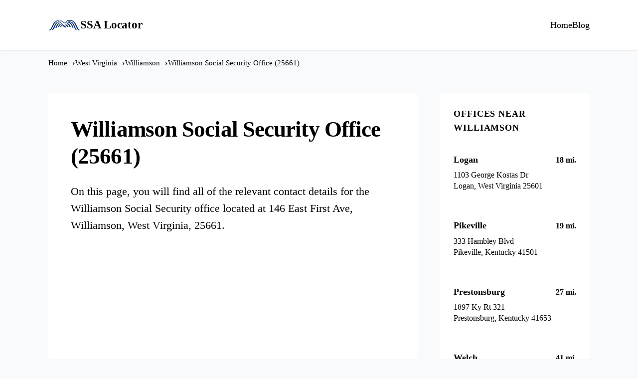

--- FILE ---
content_type: text/html
request_url: https://ssalocator.com/offices/west-virginia/williamson/25661/
body_size: 9119
content:
<!DOCTYPE html><html lang="en"><head><meta charSet="utf-8"/><link rel="canonical" href="https://ssalocator.com/offices/west-virginia/williamson/25661/"/><meta name="viewport" content="width=device-width, initial-scale=1"/><title>Social Security Office in Williamson (25661)</title><meta property="og:title" content=""/><meta property="og:site_name" content="SSA Locator"/><meta property="og:url" content="https://ssalocator.com/offices/west-virginia/williamson/25661/"/><meta property="og:description" content="Williamson Social Security Office, located at 146 East First Ave, Williamson, West Virginia 25661. Click for office hours, directions, and contact information."/><meta property="og:type" content="article"/><meta property="og:image" content="https://mugshotbot.com/m?color=teal&amp;hide_watermark=true&amp;mode=dark&amp;pattern=lines_in_motion&amp;url=https://ssalocator.com/offices/west-virginia/williamson/25661/"/><meta property="twitter:card" content="summary_large_image"/><meta property="og:image:width" content="1600"/><meta property="og:image:height" content="900"/><meta property="og:image:type" content="image/png"/><meta name="twitter:title" content=""/><meta name="twitter:description" content=""/><meta http-equiv="Content-Security-Policy" content="block-all-mixed-content"/><meta name="description" content="Williamson Social Security Office, located at 146 East First Ave, Williamson, West Virginia 25661. Click for office hours, directions, and contact information."/><link rel="icon" href="/static/img/logo.png" sizes="16x16 32x32" type="image/png"/><link rel="icon" href="/static/img/logo-dark.svg" type="image/svg+xml" media="(prefers-color-scheme: dark)"/><link rel="stylesheet" href="/static/css/main.css"/><script type="application/ld+json">{"@context":"https://schema.org","@type":"BreadcrumbList","itemListElement":[{"@type":"ListItem","position":1,"name":"Home","item":"https://ssalocator.com/"},{"@type":"ListItem","position":2,"name":"West Virginia","item":"https://ssalocator.com/offices/west-virginia/"},{"@type":"ListItem","position":3,"name":"Williamson","item":"https://ssalocator.com/offices/west-virginia/williamson/"},{"@type":"ListItem","position":4,"name":"Williamson Social Security Office (25661)","item":"https://ssalocator.com/offices/west-virginia/williamson/25661/"}]}</script><script async="" data-id="101414722" src="//static.getclicky.com/js"></script><script async="" src="https://www.googletagmanager.com/gtag/js?id=G-948MJ6TTK5"></script><script>
  window.dataLayer = window.dataLayer || [];
  function gtag(){dataLayer.push(arguments);} 
  gtag('js', new Date());
  gtag('config', 'G-948MJ6TTK5');
</script><script async="" src="https://pagead2.googlesyndication.com/pagead/js/adsbygoogle.js?client=ca-pub-8610010340209437" crossorigin="anonymous"></script><script src="https://cdnjs.cloudflare.com/ajax/libs/leaflet/1.8.0/leaflet.min.js" integrity="sha512-TL+GX2RsOUlTndpkgHVnSQ9r6zldqHzfyECrdabkpucdFroZ3/HAhMmP2WYaPjsJCoot+0McmdPOLjmmicG9qg==" crossorigin="anonymous" referrerPolicy="no-referrer"></script><link rel="stylesheet" href="https://cdnjs.cloudflare.com/ajax/libs/leaflet/1.8.0/leaflet.min.css" integrity="sha512-oIQ0EBio8LJupRpgmDsIsvm0Fsr6c3XNHLB7at5xb+Cf6eQuCX9xuX8XXGRIcokNgdqL1ms7nqbQ6ryXMGxXpg==" crossorigin="anonymous" referrerPolicy="no-referrer"/><script src="https://cdnjs.cloudflare.com/ajax/libs/leaflet-routing-machine/3.2.12/leaflet-routing-machine.min.js" integrity="sha512-FW2A4pYfHjQKc2ATccIPeCaQpgSQE1pMrEsZqfHNohWKqooGsMYCo3WOJ9ZtZRzikxtMAJft+Kz0Lybli0cbxQ==" crossorigin="anonymous" referrerPolicy="no-referrer"></script><link rel="stylesheet" href="https://cdnjs.cloudflare.com/ajax/libs/leaflet-routing-machine/3.2.12/leaflet-routing-machine.css" integrity="sha512-eD3SR/R7bcJ9YJeaUe7KX8u8naADgalpY/oNJ6AHvp1ODHF3iR8V9W4UgU611SD/jI0GsFbijyDBAzSOg+n+iQ==" crossorigin="anonymous" referrerPolicy="no-referrer"/><script src="https://cdnjs.cloudflare.com/ajax/libs/perliedman-leaflet-control-geocoder/2.4.0/Control.Geocoder.min.js" integrity="sha512-Pwbi+LtFQRtPHuYkIIwns8XTgCPEV2Eqp4Sk/JovY+pbG6buhvnOfqKLXzo08GvodwJbBu+y3omGBAj4F4Xyig==" crossorigin="anonymous" referrerPolicy="no-referrer"></script></head><body><header class="site-header"><div class="container"><nav class="nav-bar" aria-label="main navigation"><div class="nav-brand"><a href="/" class="nav-logo"><img src="/static/img/logo.svg" width="64" height="64" alt=""/><span>SSA Locator</span></a><button class="burger" aria-label="menu" aria-expanded="false" data-target="primary-nav"><span aria-hidden="true"></span><span aria-hidden="true"></span><span aria-hidden="true"></span></button></div><div id="primary-nav" class="nav-links"><a href="/">Home</a><a href="/blog/">Blog</a></div></nav></div></header><nav class="breadcrumbs" aria-label="breadcrumbs"><div class="container"><ul><li><a href="/">Home</a></li><li><a href="/offices/west-virginia/">West Virginia</a></li><li><a href="/offices/west-virginia/williamson/">Williamson</a></li><li class="is-active"><a href="https://ssalocator.com/offices/west-virginia/williamson/25661/" aria-current="page">Williamson Social Security Office (25661)</a></li></ul></div></nav><main class="page-shell"><div class="container"><div class="page-grid "><section class="page-content"><h1 class="page-title">Williamson Social Security Office (25661)</h1><div class="markdown"><p class="intro">On this page, you will find all of the relevant contact details for the Williamson Social Security office located at 146 East First Ave, Williamson, West Virginia, 25661.</p><p>You can use the contact information below to ask questions about your Social Security benefits or to schedule an appointment to visit the office. You can visit the SSA Field Office to get help with many federal programs like SSI, Medicare, disability benefits and retirement benefits.</p><div class="address-box"><div class="address-grid"><div><h2 class="section-label">Williamson Office Address</h2><ul><li>146 East First Ave</li><li>Williamson</li><li>West Virginia</li><li>25661</li></ul></div><div><h2 class="section-label">Williamson Office Phone Numbers</h2><ul><li><img class="icon-inline" src="/static/img/phone.svg" alt=""/> Local Number: 1-800-772-1213</li><li><img class="icon-inline" src="/static/img/phone.svg" alt=""/> National Toll-Free: 1-800-772-1213</li><li><img class="icon-inline" src="/static/img/phone.svg" alt=""/><abbr title="Teletypewriter is a special device to help deaf or hearing impaired users to make calls">TTY</abbr>: 1-800-325-0778</li></ul></div></div></div><div class="address-box"><h2 class="section-label centered">Williamson Office Hours</h2><div class="hours-grid"><div><ul><li>Monday</li><li>Tuesday</li><li>Wednesday</li><li>Thursday</li><li>Friday</li><li>Saturday</li><li>Sunday</li></ul></div><div><ul><li>09:00 AM - 16:00 PM</li><li>09:00 AM - 16:00 PM</li><li>09:00 AM - 12:00 PM</li><li>09:00 AM - 16:00 PM</li><li>09:00 AM - 16:00 PM</li><li>CLOSED</li><li>CLOSED</li></ul></div></div></div><div class="address-box"><h2 class="section-label centered">Williamson Office Directions</h2><div class="directions-content"><p>On Corner Of 1st Ave &amp; Pike Street Facing Floodwall. From U.s.119 Take Harvey St Bridge Into Williamson -immediately After Crossing Bridge Turn Right Onto 1st Avenue – Go 3 Blocks &amp; Office Is On Left.</p></div></div><h2>Williamson Social Security Office Map</h2><div class="map-frame" id="map"></div><p>You can use the map above to navigate to the Social Security office in Williamson, West Virginia. To get directions, enter a zip code or a street address into the Start field and click Enter.</p><p>Click your start location from the dropdown list and you&#39;ll be given step-by-step directions to the Williamson Social Security Office.</p><script>
  var map = L.map('map').setView([37.6714049, -82.2780538], 13);
  L.tileLayer('https://{s}.tile.openstreetmap.org/{z}/{x}/{y}.png', {
      attribution: '&copy; <a href="https://www.openstreetmap.org/copyright">OpenStreetMap</a> contributors'
  }).addTo(map);
  L.marker([37.6714049, -82.2780538]).addTo(map)
      .bindPopup('146 EAST FIRST AVE<br>WILLIAMSON, WEST VIRGINIA 25661')
      .openPopup();
  var routingControl = L.Routing.control({
      waypoints: [
          '',
          L.latLng(37.6714049, -82.2780538),
      ],
      routeWhileDragging: true,
      geocoder: L.Control.Geocoder.nominatim(),
      routeLine: function(route, options) {
          return L.polyline(route.coordinates, options);
      },
      routeStyle: {
          color: '#ff0000',
          weight: 5
      },
      routeOptions: {
          geodesic: true
      }
  }).addTo(map);
  </script><h2>Social Security Services in Williamson, West Virginia</h2><p>All adult Americans will at some point in their lives come into contact with the Social Security Agency (SSA) for one reason or another. It may be as simple as dealing with your social security number to claim benefits based on retirement or some disability that may hinder your ability to work. Either way, you may need to visit your local office in Williamson to get help.</p><p>In this post we will look at the services offered by the Social Security Agency (SSA) in Williamson, West Virginia and some of the requirements to obtain those services. It is always wise to know the rules at your local SSA offices to make sure you have a quick and trouble free visit.</p><p>Some of the services that will be available to you in the Williamson Social Security Office are listed below.</p><h3>New or Replacement Social Security Cards</h3><p>Every U.S. citizen or resident alien requires a social security card which comes with its own unique identity number. This number is used to withhold social security taxes from any earned monies of an individual which are then held as insurance for future events.</p><p>You can request a new or replacement social security card at any time by visiting the Williamson office.</p><h3>Request Changes to Your Social Security Card</h3><p>You can also visit the office in Williamson, West Virginia if you need to change the name attached to your social security card.</p><p>This may be because you married or legally changed your name for some other reason. This would not change your number but would be required if you were to be using this new name in all other legal aspects of your life.</p><h3>Review Your Social Security Statement</h3><p>Many people may not be aware that they can access their personal social security statement at the Williamson office to review their earnings history. This can be helpful to assist with taxes and to detect any fraudulent use of your social security number.</p><h3>Get an Estimate of Your Retirement Benefits</h3><p>It may be helpful to know based on your social security account how much it is projected you will be entitled to upon your retirement in Williamson, West Virginia. This is dependent on how much you have paid in and when you are planning to retire.</p><h3>Get a Copy of Your Proof of Benefits</h3><p>You can also visit a field office to obtain a copy of your proof of benefits. This may be needed as proof of income for renting a home in Williamson or obtaining a personal loan from a bank.</p><h3>Applying for Retirement Benefits</h3><p>The SSA Field Office in Williamson, West Virginia can help you to apply for your retirement benefits. As of July 2022 the earliest you can apply for retirement benefits is 61 years and 9 months. Your first social security check if you qualified would then be issued 4 months later the month after your 62<sup>nd</sup> birthday.</p><h3>Applying for SSI or SSDI Benefits</h3><p>Supplemental Security Insurance (SSI) is a benefit offered to those who due to age or disability are limited in their ability to earn. This may be a personal disability or that of an individual that you have to take care of. It is a supplemental income based on what you already make to help bridge the gap in your household needs.</p><p>Social Security Disability Insurance is for individuals who based on their disability are unable to earn money. This is based on former social security payments made prior to the disability. It may be permanent or temporary depending on the situation.</p><h3>Applying for Social Security Spousal or Survivor Benefits</h3><p>Seniors whose spouses pass are eligible to receive the benefits of their deceased spouse in addition to their own.</p><h3>Applying for Medicare</h3><p>As part of retirement the Medicare program supplies retirees with health coverage which can be applied for via the social security system. You can visit a field office to do this and can also apply for replacement Medicare cards as well should they become lost or damaged.</p><h3>Set up Direct Deposits for Social Security Benefits</h3><p>Direct deposit in today&#39;s digital world is far more convenient than the old system of checks. The social security field office can help you set up direct deposit of your benefits straight to the bank account of your choosing.</p><h2>What Can You Do Online?</h2><p>As mentioned, in person social security offices at the Williamson branch can be very busy and often stressful places. As such with the world becoming more digital there is an increasing amount that can be done online.</p><p>Choosing to do certain things related to social security online can be quicker and far less stressful. There are still many things you have to do in person but there are some simpler tasks that can be done online. Some things may start online but require you to mail in documents to complete the process.</p><p>Online you can:</p><ul><li>Review your account</li><li>Apply for benefits</li><li>Make changes to your account</li><li>Request replacement cards</li><li>Get benefit estimates</li><li>Print proof of benefits</li><li>Check status of any applications pending</li><li>Set up or change direct deposit information</li><li>Change Address details</li></ul><h2>Frequently Asked Questions for the Williamson Social Security Office</h2><h3>What Should You Do if Your Social Security Number Is Lost or Stolen?</h3><p>Your social security number (SSN) is unique to you and can be used to file taxes, obtain loans/credit cards and legally work. There is a thriving criminal business in social security fraud so protecting your unique SSN is important.</p><p>If your card is lost or stolen it is important to act immediately to protect yourself from potential fraud. Request a replacement card and place a fraud alert on your social security number. It is also wise to monitor your credit report to get an early warning of activity that is not initiated by yourself.</p><p>Obtain a unique tax filing code with the IRS so that only you can file your taxes. If someone else has your social security number they can fraudulently file as you and receive the refund that you are entitled to.</p><p>It is also important that you are careful who you give your social security number to. It is only required for certain things and you should not give it out over the phone to unknown sources.</p><h3>Why Should I Make an Appointment?</h3><p>If you have ever driven past a Social Security Office before it opens in the mornings you probably already know the answer to this question. The lines waiting outside can often circle the entire building and then some.</p><p>When you make an appointment you are often able to join a much shorter secondary line and will be waiting a much shorter time to be seen. Those without appointments are at the mercy of the crowds and could be spending hours to complete their business with the SSA.</p><p>If you can do what you need to online it is wise to do so rather than visiting an actual office. In the event that you must attend in person make sure you have all the documents required for your purpose. If you are missing something vital you will have to get that document and come back another time.</p><p>Along with the Secretary of State and DMV, the Social Security office is likely one of the most frustrating and time consuming aspects of our lives. People seldom look forward to going to the SSA office so be smart about it.</p><h2>Conclusion</h2><p>The Social Security Agency office in Williamson, West Virginia at 146 East First Ave offer a wide range of services to help you understand your present and future benefits through this government agency. Throughout our working life we pay into the social security system to build up this insurance for our future.</p></div><section class="citation-block"><h2>Cite This Resource</h2><p>Use the tool below to generate a reference for this page in common citation styles.</p><div class="citation mt-5"><div class="citation-menu"><ul class="citation-menu-list"><li class="citation-menu-item"><button class="citation-menu-link active" data-tab="link">Link</button></li><li class="citation-menu-item"><button class="citation-menu-link" data-tab="chicago">Chicago</button></li><li class="citation-menu-item"><button class="citation-menu-link" data-tab="mla">MLA</button></li><li class="citation-menu-item"><button class="citation-menu-link" data-tab="apa">APA</button></li></ul></div><ul class="citation-text-list"><li id="link" class="citation-item active"><p>&lt;a href=&quot;https://ssalocator.com/offices/west-virginia/williamson/25661/&quot;&gt;Williamson Social Security Office (25661)&lt;/a&gt;</p></li><li id="chicago" class="citation-item"><p>&quot;Williamson Social Security Office (25661).&quot; <em>SSA Locator.</em> Accessed January 6, 2026. https://ssalocator.com/offices/west-virginia/williamson/25661/.</p></li><li id="mla" class="citation-item"><p>&quot;Williamson Social Security Office (25661).&quot; <em>SSA Locator</em>, https://ssalocator.com/offices/west-virginia/williamson/25661/. Accessed 6 January, 2026.</p></li><li id="apa" class="citation-item"><p>Williamson Social Security Office (25661). <em>SSA Locator</em>. Retrieved from https://ssalocator.com/offices/west-virginia/williamson/25661/.</p></li></ul><button class="citation-copy-btn"><svg class="icon-inline" width="16" height="16" viewBox="0 0 24 24" fill="none" stroke="currentColor" stroke-width="2" stroke-linecap="round" stroke-linejoin="round"><rect x="9" y="9" width="13" height="13" rx="2" ry="2"></rect><path d="M5 15H4a2 2 0 0 1-2-2V4a2 2 0 0 1 2-2h9a2 2 0 0 1 2 2v1"></path></svg><span>Copy to Clipboard</span></button></div><script>
'use strict';
function Tabs() {
  var bindAll = function() {
    var menuElements = document.querySelectorAll('[data-tab]');
    for(var i = 0; i < menuElements.length ; i++) {
      menuElements[i].addEventListener('click', change, false);
    }
  }
  var clear = function() {
    var menuElements = document.querySelectorAll('[data-tab]');
    for(var i = 0; i < menuElements.length ; i++) {
      menuElements[i].classList.remove('active');
      var id = menuElements[i].getAttribute('data-tab');
      document.getElementById(id).classList.remove('active');
    }
  }
  var change = function(e) {
    clear();
    e.target.classList.add('active');
    var id = e.currentTarget.getAttribute('data-tab');
    document.getElementById(id).classList.add('active');
  }
  bindAll();
}
function copyCitation() {
  var button = document.querySelector('.citation-copy-btn span');
  var active = document.querySelector('.citation-item.active p');
  var range = document.createRange();
  range.selectNode(active);
  window.getSelection().removeAllRanges();
  window.getSelection().addRange(range);
  document.execCommand('copy');
  window.getSelection().removeAllRanges();
  var originalText = button.innerHTML;
  button.innerHTML = "Copied!";
  setTimeout( function() {
    button.innerHTML = originalText;
  }, 2000);
}
var connectTabs = new Tabs();
var copyBtn = document.querySelector('.citation-copy-btn');
if (copyBtn) {
	copyBtn.addEventListener('click', function() {
	  copyCitation();
	});
}
      </script></section></section><aside class="page-sidebar"><div class="sidebar"><div class="widget widget-nearby"><h3 class="widget-title">Offices Near Williamson</h3><ul class="nearby-list"><li class="nearby-item"><div class="nearby-row"><div class="nearby-city"><a href="/offices/west-virginia/logan/25601/">Logan</a></div><div class="nearby-distance"><span>18 mi.</span></div></div><p class="nearby-address">1103 George Kostas Dr<br/>Logan, West Virginia 25601</p></li><li class="nearby-item"><div class="nearby-row"><div class="nearby-city"><a href="/offices/kentucky/pikeville/41501/">Pikeville</a></div><div class="nearby-distance"><span>19 mi.</span></div></div><p class="nearby-address">333 Hambley Blvd<br/>Pikeville, Kentucky 41501</p></li><li class="nearby-item"><div class="nearby-row"><div class="nearby-city"><a href="/offices/kentucky/prestonsburg/41653/">Prestonsburg</a></div><div class="nearby-distance"><span>27 mi.</span></div></div><p class="nearby-address">1897 Ky Rt 321<br/>Prestonsburg, Kentucky 41653</p></li><li class="nearby-item"><div class="nearby-row"><div class="nearby-city"><a href="/offices/west-virginia/welch/24801/">Welch</a></div><div class="nearby-distance"><span>41 mi.</span></div></div><p class="nearby-address">50 Mcdowell Street<br/>Welch, West Virginia 24801</p></li><li class="nearby-item"><div class="nearby-row"><div class="nearby-city"><a href="/offices/virginia/wise/24293/">Wise</a></div><div class="nearby-distance"><span>52 mi.</span></div></div><p class="nearby-address">253 Ridgeview Road Sw<br/>Wise, Virginia 24293</p></li></ul><a class="btn" href="/offices/west-virginia/">All West Virginia Offices</a></div><div class="widget"><h3 class="widget-title">Find Offices by State</h3><ul class="state-list"><li><a href="/offices/alabama/">Alabama</a></li><li><a href="/offices/alaska/">Alaska</a></li><li><a href="/offices/arizona/">Arizona</a></li><li><a href="/offices/arkansas/">Arkansas</a></li><li><a href="/offices/california/">California</a></li><li><a href="/offices/colorado/">Colorado</a></li><li><a href="/offices/connecticut/">Connecticut</a></li><li><a href="/offices/delaware/">Delaware</a></li><li><a href="/offices/florida/">Florida</a></li><li><a href="/offices/georgia/">Georgia</a></li><li><a href="/offices/hawaii/">Hawaii</a></li><li><a href="/offices/idaho/">Idaho</a></li><li><a href="/offices/illinois/">Illinois</a></li><li><a href="/offices/indiana/">Indiana</a></li><li><a href="/offices/iowa/">Iowa</a></li><li><a href="/offices/kansas/">Kansas</a></li><li><a href="/offices/kentucky/">Kentucky</a></li><li><a href="/offices/louisiana/">Louisiana</a></li><li><a href="/offices/maine/">Maine</a></li><li><a href="/offices/maryland/">Maryland</a></li><li><a href="/offices/massachusetts/">Massachusetts</a></li><li><a href="/offices/michigan/">Michigan</a></li><li><a href="/offices/minnesota/">Minnesota</a></li><li><a href="/offices/mississippi/">Mississippi</a></li><li><a href="/offices/missouri/">Missouri</a></li><li><a href="/offices/montana/">Montana</a></li><li><a href="/offices/nebraska/">Nebraska</a></li><li><a href="/offices/nevada/">Nevada</a></li><li><a href="/offices/new-hampshire/">New Hampshire</a></li><li><a href="/offices/new-jersey/">New Jersey</a></li><li><a href="/offices/new-mexico/">New Mexico</a></li><li><a href="/offices/new-york/">New York</a></li><li><a href="/offices/north-carolina/">North Carolina</a></li><li><a href="/offices/north-dakota/">North Dakota</a></li><li><a href="/offices/ohio/">Ohio</a></li><li><a href="/offices/oklahoma/">Oklahoma</a></li><li><a href="/offices/oregon/">Oregon</a></li><li><a href="/offices/pennsylvania/">Pennsylvania</a></li><li><a href="/offices/puerto-rico/">Puerto Rico</a></li><li><a href="/offices/rhode-island/">Rhode Island</a></li><li><a href="/offices/south-carolina/">South Carolina</a></li><li><a href="/offices/south-dakota/">South Dakota</a></li><li><a href="/offices/tennessee/">Tennessee</a></li><li><a href="/offices/texas/">Texas</a></li><li><a href="/offices/utah/">Utah</a></li><li><a href="/offices/vermont/">Vermont</a></li><li><a href="/offices/virgin-islands/">Virgin Islands</a></li><li><a href="/offices/virginia/">Virginia</a></li><li><a href="/offices/washington/">Washington</a></li><li><a href="/offices/washington-dc/">Washington DC</a></li><li><a href="/offices/west-virginia/">West Virginia</a></li><li><a href="/offices/wisconsin/">Wisconsin</a></li><li><a href="/offices/wyoming/">Wyoming</a></li></ul></div><div class="widget"><h3 class="widget-title">Find Offices by State</h3><ul class="state-list"><li><a href="/offices/alabama/">Alabama</a></li><li><a href="/offices/alaska/">Alaska</a></li><li><a href="/offices/arizona/">Arizona</a></li><li><a href="/offices/arkansas/">Arkansas</a></li><li><a href="/offices/california/">California</a></li><li><a href="/offices/colorado/">Colorado</a></li><li><a href="/offices/connecticut/">Connecticut</a></li><li><a href="/offices/delaware/">Delaware</a></li><li><a href="/offices/florida/">Florida</a></li><li><a href="/offices/georgia/">Georgia</a></li><li><a href="/offices/hawaii/">Hawaii</a></li><li><a href="/offices/idaho/">Idaho</a></li><li><a href="/offices/illinois/">Illinois</a></li><li><a href="/offices/indiana/">Indiana</a></li><li><a href="/offices/iowa/">Iowa</a></li><li><a href="/offices/kansas/">Kansas</a></li><li><a href="/offices/kentucky/">Kentucky</a></li><li><a href="/offices/louisiana/">Louisiana</a></li><li><a href="/offices/maine/">Maine</a></li><li><a href="/offices/maryland/">Maryland</a></li><li><a href="/offices/massachusetts/">Massachusetts</a></li><li><a href="/offices/michigan/">Michigan</a></li><li><a href="/offices/minnesota/">Minnesota</a></li><li><a href="/offices/mississippi/">Mississippi</a></li><li><a href="/offices/missouri/">Missouri</a></li><li><a href="/offices/montana/">Montana</a></li><li><a href="/offices/nebraska/">Nebraska</a></li><li><a href="/offices/nevada/">Nevada</a></li><li><a href="/offices/new-hampshire/">New Hampshire</a></li><li><a href="/offices/new-jersey/">New Jersey</a></li><li><a href="/offices/new-mexico/">New Mexico</a></li><li><a href="/offices/new-york/">New York</a></li><li><a href="/offices/north-carolina/">North Carolina</a></li><li><a href="/offices/north-dakota/">North Dakota</a></li><li><a href="/offices/ohio/">Ohio</a></li><li><a href="/offices/oklahoma/">Oklahoma</a></li><li><a href="/offices/oregon/">Oregon</a></li><li><a href="/offices/pennsylvania/">Pennsylvania</a></li><li><a href="/offices/puerto-rico/">Puerto Rico</a></li><li><a href="/offices/rhode-island/">Rhode Island</a></li><li><a href="/offices/south-carolina/">South Carolina</a></li><li><a href="/offices/south-dakota/">South Dakota</a></li><li><a href="/offices/tennessee/">Tennessee</a></li><li><a href="/offices/texas/">Texas</a></li><li><a href="/offices/utah/">Utah</a></li><li><a href="/offices/vermont/">Vermont</a></li><li><a href="/offices/virgin-islands/">Virgin Islands</a></li><li><a href="/offices/virginia/">Virginia</a></li><li><a href="/offices/washington/">Washington</a></li><li><a href="/offices/washington-dc/">Washington DC</a></li><li><a href="/offices/west-virginia/">West Virginia</a></li><li><a href="/offices/wisconsin/">Wisconsin</a></li><li><a href="/offices/wyoming/">Wyoming</a></li></ul></div><div class="widget"><h3 class="widget-title">Latest Articles</h3><ul class="latest-posts"><li class="latest-post"><a href="/blog/a-guide-to-social-security-administration-disability-determination/">A Guide to Social Security Administration Disability Determination</a></li><li class="latest-post"><a href="/blog/calculating-your-life-expectancy-with-the-social-security-life-expectancy-calculator/">Calculating Your Life Expectancy with the Social Security Life Expectancy Calculator</a></li><li class="latest-post"><a href="/blog/can-you-collect-social-security-at-62-and-still-work/">Can You Collect Social Security at 62 and Still Work?</a></li><li class="latest-post"><a href="/blog/can-you-sue-the-social-security-administration/">Can You Sue the Social Security Administration?</a></li><li class="latest-post"><a href="/blog/common-social-security-scams-you-need-to-be-aware-of/">Common Social Security Scams You Need to be Aware of</a></li><li class="latest-post"><a href="/blog/do-you-have-to-work-to-get-social-security-benefits/">Do You Have to Work to Get Social Security Benefits?</a></li><li class="latest-post"><a href="/blog/does-the-social-security-administration-call-you/">Does the Social Security Administration Call You?</a></li><li class="latest-post"><a href="/blog/guide-to-social-security-administration-background-checks/">Guide to Social Security Administration Background Checks</a></li><li class="latest-post"><a href="/blog/how-do-you-know-if-social-security-is-investigating-you/">How Do You Know If Social Security is Investigating You?</a></li><li class="latest-post"><a href="/blog/how-to-get-your-employment-history-from-social-security/">How to Get Your Employment History from Social Security</a></li></ul><a class="btn" href="/blog/">Legal Blog</a></div></div></aside></div></div></main><footer class="site-footer"><div class="container footer-inner"><div class="footer-info"><span class="footer-brand">SSA Locator</span><p>Providing easy access to Social Security Office information and resources across the United States.</p><p class="footer-copyright">© 2026 SSA Locator. All rights reserved.</p></div><div class="footer-links"><span class="footer-brand">Legal</span><a href="/cookies/">Cookie Policy</a><a href="/privacy/">Privacy Policy</a><a href="/terms/">Terms of Service</a></div></div></footer><script>
  (function () {
    var burger = document.querySelector('.burger');
    if (burger !== null) {
      var menu = document.querySelector('#' + burger.dataset.target);
      burger.addEventListener('click', function () {
        burger.classList.toggle('is-active');
        menu.classList.toggle('is-active');
      });
    }
  })();

  function jump(h){
    var top = document.getElementById(h).offsetTop;
    window.scrollTo(0, top);
  }

  function isOverflowing(el) {
    var curOverf = el.style.overflow;

    if (!curOverf || curOverf === 'visible')
      el.style.overflow = 'hidden';

    var isOverflowing = el.clientWidth < el.scrollWidth
      || el.clientHeight < el.scrollHeight;

    el.style.overflow = curOverf;

    return isOverflowing;
  }

  document.addEventListener('DOMContentLoaded', responsiveTables);
  function responsiveTables() {
    var tables = document.getElementsByClassName('table-expand');
    for (var i = 0; i < tables.length; i++) {
      var t = tables.item(i);
      if (isOverflowing(t)) {
        t.insertAdjacentHTML('beforeBegin', '<p class="table-hint">Scroll to view the entire table</p>');
      }
    }
  }
  </script><script defer src="https://static.cloudflareinsights.com/beacon.min.js/vcd15cbe7772f49c399c6a5babf22c1241717689176015" integrity="sha512-ZpsOmlRQV6y907TI0dKBHq9Md29nnaEIPlkf84rnaERnq6zvWvPUqr2ft8M1aS28oN72PdrCzSjY4U6VaAw1EQ==" data-cf-beacon='{"version":"2024.11.0","token":"1ccefc34bfe84175af6ebec43e306345","r":1,"server_timing":{"name":{"cfCacheStatus":true,"cfEdge":true,"cfExtPri":true,"cfL4":true,"cfOrigin":true,"cfSpeedBrain":true},"location_startswith":null}}' crossorigin="anonymous"></script>
</body></html>

--- FILE ---
content_type: text/html; charset=utf-8
request_url: https://www.google.com/recaptcha/api2/aframe
body_size: 267
content:
<!DOCTYPE HTML><html><head><meta http-equiv="content-type" content="text/html; charset=UTF-8"></head><body><script nonce="st7crUKntWzAQzXflfJKnQ">/** Anti-fraud and anti-abuse applications only. See google.com/recaptcha */ try{var clients={'sodar':'https://pagead2.googlesyndication.com/pagead/sodar?'};window.addEventListener("message",function(a){try{if(a.source===window.parent){var b=JSON.parse(a.data);var c=clients[b['id']];if(c){var d=document.createElement('img');d.src=c+b['params']+'&rc='+(localStorage.getItem("rc::a")?sessionStorage.getItem("rc::b"):"");window.document.body.appendChild(d);sessionStorage.setItem("rc::e",parseInt(sessionStorage.getItem("rc::e")||0)+1);localStorage.setItem("rc::h",'1769685224630');}}}catch(b){}});window.parent.postMessage("_grecaptcha_ready", "*");}catch(b){}</script></body></html>

--- FILE ---
content_type: text/css
request_url: https://ssalocator.com/static/css/main.css
body_size: 5777
content:
/*! tailwindcss v4.1.18 | MIT License | https://tailwindcss.com */
@layer properties;
@layer theme, base, components, utilities;
@layer theme {
  :root, :host {
    --font-sans: system-ui, -apple-system, "Segoe UI", Roboto, "Helvetica Neue", Arial, sans-serif;
    --font-mono: ui-monospace, SFMono-Regular, Menlo, Monaco, Consolas, "Liberation Mono",
      "Courier New", monospace;
    --spacing: 0.25rem;
    --ease-in: cubic-bezier(0.4, 0, 1, 1);
    --ease-out: cubic-bezier(0, 0, 0.2, 1);
    --ease-in-out: cubic-bezier(0.4, 0, 0.2, 1);
    --default-font-family: var(--font-sans);
    --default-mono-font-family: var(--font-mono);
    --color-gov-blue-100: #dbeafe;
    --color-gov-blue-700: #1d4ed8;
    --color-gov-navy: #002e6d;
    --color-ink: #111827;
    --color-ink-soft: #4b5563;
    --color-ink-fade: #9ca3af;
    --color-paper: #fcfcfc;
    --color-paper-alt: #f3f4f6;
    --color-line: #e5e7eb;
    --color-dark-bg: oklch(21.604% 0.00365 228.89);
    --color-dark-paper: oklch(25% 0.005 228.89);
    --color-dark-line: oklch(42.615% 0.00201 228.84);
    --color-dark-ink: oklch(92.565% 0.00459 78.3);
    --color-dark-ink-soft: oklch(80% 0.004 78.3);
    --color-dark-accent: oklch(30.284% 0.00916 248.14);
  }
}
@layer base {
  *, ::after, ::before, ::backdrop, ::file-selector-button {
    box-sizing: border-box;
    margin: 0;
    padding: 0;
    border: 0 solid;
  }
  html, :host {
    line-height: 1.5;
    -webkit-text-size-adjust: 100%;
    tab-size: 4;
    font-family: var(--default-font-family, ui-sans-serif, system-ui, sans-serif, "Apple Color Emoji", "Segoe UI Emoji", "Segoe UI Symbol", "Noto Color Emoji");
    font-feature-settings: var(--default-font-feature-settings, normal);
    font-variation-settings: var(--default-font-variation-settings, normal);
    -webkit-tap-highlight-color: transparent;
  }
  hr {
    height: 0;
    color: inherit;
    border-top-width: 1px;
  }
  abbr:where([title]) {
    -webkit-text-decoration: underline dotted;
    text-decoration: underline dotted;
  }
  h1, h2, h3, h4, h5, h6 {
    font-size: inherit;
    font-weight: inherit;
  }
  a {
    color: inherit;
    -webkit-text-decoration: inherit;
    text-decoration: inherit;
  }
  b, strong {
    font-weight: bolder;
  }
  code, kbd, samp, pre {
    font-family: var(--default-mono-font-family, ui-monospace, SFMono-Regular, Menlo, Monaco, Consolas, "Liberation Mono", "Courier New", monospace);
    font-feature-settings: var(--default-mono-font-feature-settings, normal);
    font-variation-settings: var(--default-mono-font-variation-settings, normal);
    font-size: 1em;
  }
  small {
    font-size: 80%;
  }
  sub, sup {
    font-size: 75%;
    line-height: 0;
    position: relative;
    vertical-align: baseline;
  }
  sub {
    bottom: -0.25em;
  }
  sup {
    top: -0.5em;
  }
  table {
    text-indent: 0;
    border-color: inherit;
    border-collapse: collapse;
  }
  :-moz-focusring {
    outline: auto;
  }
  progress {
    vertical-align: baseline;
  }
  summary {
    display: list-item;
  }
  ol, ul, menu {
    list-style: none;
  }
  img, svg, video, canvas, audio, iframe, embed, object {
    display: block;
    vertical-align: middle;
  }
  img, video {
    max-width: 100%;
    height: auto;
  }
  button, input, select, optgroup, textarea, ::file-selector-button {
    font: inherit;
    font-feature-settings: inherit;
    font-variation-settings: inherit;
    letter-spacing: inherit;
    color: inherit;
    border-radius: 0;
    background-color: transparent;
    opacity: 1;
  }
  :where(select:is([multiple], [size])) optgroup {
    font-weight: bolder;
  }
  :where(select:is([multiple], [size])) optgroup option {
    padding-inline-start: 20px;
  }
  ::file-selector-button {
    margin-inline-end: 4px;
  }
  ::placeholder {
    opacity: 1;
  }
  @supports (not (-webkit-appearance: -apple-pay-button))  or (contain-intrinsic-size: 1px) {
    ::placeholder {
      color: currentcolor;
      @supports (color: color-mix(in lab, red, red)) {
        color: color-mix(in oklab, currentcolor 50%, transparent);
      }
    }
  }
  textarea {
    resize: vertical;
  }
  ::-webkit-search-decoration {
    -webkit-appearance: none;
  }
  ::-webkit-date-and-time-value {
    min-height: 1lh;
    text-align: inherit;
  }
  ::-webkit-datetime-edit {
    display: inline-flex;
  }
  ::-webkit-datetime-edit-fields-wrapper {
    padding: 0;
  }
  ::-webkit-datetime-edit, ::-webkit-datetime-edit-year-field, ::-webkit-datetime-edit-month-field, ::-webkit-datetime-edit-day-field, ::-webkit-datetime-edit-hour-field, ::-webkit-datetime-edit-minute-field, ::-webkit-datetime-edit-second-field, ::-webkit-datetime-edit-millisecond-field, ::-webkit-datetime-edit-meridiem-field {
    padding-block: 0;
  }
  ::-webkit-calendar-picker-indicator {
    line-height: 1;
  }
  :-moz-ui-invalid {
    box-shadow: none;
  }
  button, input:where([type="button"], [type="reset"], [type="submit"]), ::file-selector-button {
    appearance: button;
  }
  ::-webkit-inner-spin-button, ::-webkit-outer-spin-button {
    height: auto;
  }
  [hidden]:where(:not([hidden="until-found"])) {
    display: none !important;
  }
}
@layer utilities {
  .collapse {
    visibility: collapse;
  }
  .visible {
    visibility: visible;
  }
  .absolute {
    position: absolute;
  }
  .fixed {
    position: fixed;
  }
  .relative {
    position: relative;
  }
  .static {
    position: static;
  }
  .container {
    width: 100%;
    @media (width >= 40rem) {
      max-width: 40rem;
    }
    @media (width >= 48rem) {
      max-width: 48rem;
    }
    @media (width >= 64rem) {
      max-width: 64rem;
    }
    @media (width >= 80rem) {
      max-width: 80rem;
    }
    @media (width >= 96rem) {
      max-width: 96rem;
    }
  }
  .my-5 {
    margin-block: calc(var(--spacing) * 5);
  }
  .mt-4 {
    margin-top: calc(var(--spacing) * 4);
  }
  .mt-5 {
    margin-top: calc(var(--spacing) * 5);
  }
  .mb-0 {
    margin-bottom: calc(var(--spacing) * 0);
  }
  .block {
    display: block;
  }
  .flex {
    display: flex;
  }
  .hidden {
    display: none;
  }
  .inline {
    display: inline;
  }
  .inline-block {
    display: inline-block;
  }
  .table {
    display: table;
  }
  .grow {
    flex-grow: 1;
  }
  .transform {
    transform: var(--tw-rotate-x,) var(--tw-rotate-y,) var(--tw-rotate-z,) var(--tw-skew-x,) var(--tw-skew-y,);
  }
  .resize {
    resize: both;
  }
  .rounded {
    border-radius: 0.25rem;
  }
  .border {
    border-style: var(--tw-border-style);
    border-width: 1px;
  }
  .no-underline {
    text-decoration-line: none;
  }
  .ring {
    --tw-ring-shadow: var(--tw-ring-inset,) 0 0 0 calc(1px + var(--tw-ring-offset-width)) var(--tw-ring-color, currentcolor);
    box-shadow: var(--tw-inset-shadow), var(--tw-inset-ring-shadow), var(--tw-ring-offset-shadow), var(--tw-ring-shadow), var(--tw-shadow);
  }
  .outline {
    outline-style: var(--tw-outline-style);
    outline-width: 1px;
  }
  .blur {
    --tw-blur: blur(8px);
    filter: var(--tw-blur,) var(--tw-brightness,) var(--tw-contrast,) var(--tw-grayscale,) var(--tw-hue-rotate,) var(--tw-invert,) var(--tw-saturate,) var(--tw-sepia,) var(--tw-drop-shadow,);
  }
  .invert {
    --tw-invert: invert(100%);
    filter: var(--tw-blur,) var(--tw-brightness,) var(--tw-contrast,) var(--tw-grayscale,) var(--tw-hue-rotate,) var(--tw-invert,) var(--tw-saturate,) var(--tw-sepia,) var(--tw-drop-shadow,);
  }
  .filter {
    filter: var(--tw-blur,) var(--tw-brightness,) var(--tw-contrast,) var(--tw-grayscale,) var(--tw-hue-rotate,) var(--tw-invert,) var(--tw-saturate,) var(--tw-sepia,) var(--tw-drop-shadow,);
  }
  .ease-in {
    --tw-ease: var(--ease-in);
    transition-timing-function: var(--ease-in);
  }
  .ease-in-out {
    --tw-ease: var(--ease-in-out);
    transition-timing-function: var(--ease-in-out);
  }
  .ease-out {
    --tw-ease: var(--ease-out);
    transition-timing-function: var(--ease-out);
  }
}
:root {
  color-scheme: light;
  --ink: var(--color-ink);
  --ink-soft: var(--color-ink-soft);
  --ink-fade: var(--color-ink-fade);
  --brand: var(--color-gov-navy);
  --brand-dark: #001f4d;
  --paper: var(--color-paper);
  --paper-soft: #ffffff;
  --paper-alt: var(--color-paper-alt);
  --line: var(--color-line);
  --accent: var(--color-gov-blue-100);
  --shadow: 0 4px 6px -1px rgb(0 0 0 / 0.1), 0 2px 4px -2px rgb(0 0 0 / 0.1);
  --bg: #f8fafc;
  --header-bg: #fff;
  --nav-link: var(--color-ink-soft);
  --card-bg: #fff;
  --link: var(--color-gov-blue-700);
  --link-hover: var(--color-gov-navy);
}
@media (prefers-color-scheme: dark) {
  :root {
    color-scheme: dark;
    --ink: var(--color-dark-ink);
    --ink-soft: var(--color-dark-ink-soft);
    --ink-fade: oklch(60% 0.004 78.3);
    --brand: oklch(87.77% 0.05759 215.75);
    --brand-dark: oklch(75% 0.05759 215.75);
    --paper: var(--color-dark-paper);
    --paper-soft: var(--color-dark-bg);
    --paper-alt: var(--color-dark-accent);
    --line: var(--color-dark-line);
    --accent: var(--color-dark-accent);
    --bg: var(--color-dark-bg);
    --header-bg: var(--color-dark-paper);
    --nav-link: var(--color-dark-ink-soft);
    --card-bg: var(--color-dark-paper);
    --link: oklch(87.77% 0.05759 215.75);
    --link-hover: #fff;
  }
}
* {
  box-sizing: border-box;
}
html {
  font-size: 18px;
}
body {
  margin: 0;
  font-family: var(--font-sans);
  background: var(--bg);
  color: var(--ink);
  min-height: 100vh;
  line-height: 1.6;
}
a {
  color: var(--link);
  text-decoration: underline;
  text-underline-offset: 2px;
}
a:hover {
  color: var(--link-hover);
}
img {
  max-width: 100%;
  display: block;
}
.container {
  max-width: 1140px;
  margin: 0 auto;
  padding: 0 1.5rem;
}
.site-header {
  background: var(--header-bg);
  border-bottom: 4px solid var(--brand);
  position: sticky;
  top: 0;
  z-index: 50;
  box-shadow: 0 1px 3px 0 rgb(0 0 0 / 0.1);
}
.nav-bar {
  display: flex;
  align-items: center;
  justify-content: space-between;
  padding: 1rem 0;
}
.nav-brand {
  display: flex;
  align-items: center;
  gap: 0.75rem;
}
.nav-logo {
  display: flex;
  align-items: center;
  gap: 0.75rem;
  font-weight: 700;
  text-decoration: none;
  color: var(--brand);
  font-size: 1.25rem;
  letter-spacing: -0.01em;
}
.nav-logo img {
  filter: brightness(0) saturate(100%) invert(13%) sepia(34%) saturate(4615%) hue-rotate(204deg) brightness(96%) contrast(101%);
}
@media (prefers-color-scheme: dark) {
  .nav-logo {
    color: #fff;
  }
  .nav-logo img {
    filter: brightness(0) saturate(100%) invert(100%);
  }
}
.nav-links {
  display: flex;
  gap: 2rem;
}
.nav-links a {
  text-decoration: none;
  font-weight: 500;
  color: var(--nav-link);
  transition: color 0.2s;
}
.nav-links a:hover {
  color: var(--brand);
}
.page-shell {
  padding: 2rem 0 4rem;
}
.page-grid {
  display: grid;
  grid-template-columns: minmax(0, 1fr) 300px;
  gap: 2.5rem;
}
.page-grid.full-width {
  grid-template-columns: minmax(0, 1fr);
}
.page-content {
  background: var(--header-bg);
  padding: 2.5rem;
  border: 1px solid var(--line);
  border-radius: 4px;
  box-shadow: 0 1px 2px 0 rgb(0 0 0 / 0.05);
}
.page-title {
  font-size: 2.5rem;
  font-weight: 800;
  color: var(--brand);
  margin-top: 0;
  margin-bottom: 1.5rem;
  line-height: 1.2;
  letter-spacing: -0.02em;
}
.page-sidebar {
  position: static;
  align-self: start;
}
.sidebar .widget {
  background: var(--header-bg);
  padding: 1.5rem;
  border: 1px solid var(--line);
  border-radius: 4px;
  margin-bottom: 1.5rem;
}
.widget-title {
  margin-top: 0;
  font-size: 1rem;
  font-weight: 700;
  text-transform: uppercase;
  letter-spacing: 0.05em;
  color: var(--brand);
  margin-bottom: 1.5rem;
  border-bottom: 2px solid var(--accent);
  padding-bottom: 0.5rem;
}
.state-list {
  list-style: none;
  padding: 0;
  margin: 0;
}
.state-list li + li {
  margin-top: 0.75rem;
}
.state-list a {
  text-decoration: none;
  color: var(--ink-soft);
  font-size: 0.95rem;
}
.state-list a:hover {
  color: var(--brand);
  text-decoration: underline;
}
.widget-nearby .nearby-list {
  list-style: none;
  margin: 0 0 2rem;
  padding: 0;
  display: grid;
  gap: 1.5rem;
}
.widget-nearby .nearby-item {
  padding-bottom: 1.5rem;
  border-bottom: 1px solid var(--color-paper-alt);
}
.widget-nearby .nearby-item:last-child {
  padding-bottom: 0;
  border-bottom: none;
}
.widget .btn {
  width: 100%;
}
.nearby-row {
  display: flex;
  align-items: baseline;
  justify-content: space-between;
  gap: 0.75rem;
}
.nearby-city a {
  color: var(--link);
  font-weight: 600;
  text-decoration: none;
}
.nearby-city a:hover {
  color: var(--link-hover);
  text-decoration: underline;
}
.nearby-distance {
  color: var(--ink-soft);
  font-size: 0.9rem;
  font-weight: 600;
}
.nearby-address {
  margin: 0.35rem 0 0;
  color: var(--ink-soft);
  font-size: 0.9rem;
  line-height: 1.4;
}
.latest-posts {
  list-style: none;
  margin: 0 0 2rem;
  padding: 0;
  display: grid;
  gap: 0.85rem;
}
.latest-posts a {
  display: block;
  color: var(--link);
  text-decoration: none;
  line-height: 1.4;
  word-break: normal;
  overflow-wrap: anywhere;
}
.latest-posts a:hover {
  color: var(--link-hover);
  text-decoration: underline;
}
.btn {
  display: inline-flex;
  align-items: center;
  justify-content: center;
  padding: 0.75rem 1.5rem;
  border-radius: 4px;
  background: var(--brand);
  color: #fff;
  text-decoration: none;
  font-weight: 600;
  transition: background 0.2s;
}
@media (prefers-color-scheme: dark) {
  .btn {
    background: var(--brand);
    color: var(--color-dark-bg);
  }
  .btn:hover {
    background: var(--brand-dark);
    color: var(--color-dark-bg);
  }
}
.btn:hover {
  background: var(--brand-dark);
  color: #fff;
}
@media (prefers-color-scheme: dark) {
  .btn:hover {
    color: var(--color-dark-bg);
  }
}
.intro {
  font-size: 1.2rem;
  color: var(--ink-soft);
  margin-bottom: 2rem;
}
.state-map {
  width: 100%;
  aspect-ratio: 980 / 606;
  background: var(--paper);
  border: 1px solid var(--line);
  border-radius: 4px;
  margin: 2rem 0;
  min-height: 400px;
  position: relative;
  overflow: hidden;
}
.map-placeholder {
  position: absolute;
  inset: 0;
  display: flex;
  align-items: center;
  justify-content: center;
  background-color: var(--paper);
  z-index: 1;
}
.map-placeholder.is-hidden {
  display: none;
}
.map-placeholder-image {
  position: absolute;
  inset: 0;
  width: 100%;
  height: 100%;
  object-fit: contain;
}
.map-placeholder-text {
  font-weight: 600;
  color: var(--link);
  display: flex;
  flex-direction: column;
  align-items: center;
  gap: 1rem;
  position: relative;
  z-index: 1;
  background: var(--paper);
  @supports (color: color-mix(in lab, red, red)) {
    background: color-mix(in oklab, var(--paper) 85%, transparent);
  }
  padding: 0.75rem 1rem;
  border-radius: 999px;
}
.map-placeholder-text::before {
  content: "";
  width: 40px;
  height: 40px;
  border: 3px solid var(--accent);
  border-top-color: var(--link);
  border-radius: 50%;
  animation: spin 1s linear infinite;
}
@keyframes spin {
  to {
    transform: rotate(360deg);
  }
}
.state-grid {
  display: grid;
  grid-template-columns: repeat(3, minmax(0, 1fr));
  gap: 1.5rem;
  margin-top: 1.5rem;
  margin-bottom: 2.5rem;
}
.state-card {
  background: var(--header-bg);
  border: 1px solid var(--line);
  border-radius: 4px;
  padding: 1.5rem 1rem;
  text-align: center;
  text-decoration: none;
  color: var(--ink);
  transition: transform 0.2s, box-shadow 0.2s;
}
.state-card:hover {
  transform: translateY(-2px);
  box-shadow: 0 4px 6px -1px rgb(0 0 0 / 0.1);
  border-color: var(--brand);
}
.state-card h3 {
  margin-top: 1rem;
  margin-bottom: 0;
  font-size: 1.1rem;
  color: var(--brand);
}
.state-seal {
  width: 120px;
  height: auto;
  margin: 0 auto;
}
.citation-block {
  margin-top: 3.5rem;
  padding-top: 2.5rem;
  border-top: 2px solid var(--line);
}
.citation-block h2 {
  font-size: 1.5rem;
  color: var(--brand);
  margin-bottom: 1rem;
}
.citation-menu-list {
  display: flex;
  gap: 0.25rem;
  align-items: center;
  list-style: none;
  padding: 0.25rem;
  margin: 1.5rem 0 1rem 0;
  background: var(--paper-alt);
  border-radius: 6px;
  width: fit-content;
}
.citation-menu-link {
  border-radius: 4px;
  border: none;
  padding: 0.5rem 1rem;
  font-size: 0.8rem;
  font-weight: 600;
  text-transform: uppercase;
  background: transparent;
  color: var(--ink-soft);
  cursor: pointer;
  transition: all 0.2s;
}
.citation-menu-link:hover {
  color: var(--brand);
}
.citation-menu-link.active {
  background: var(--bg);
  color: var(--brand);
  box-shadow: 0 1px 2px 0 rgb(0 0 0 / 0.1);
}
.citation-text-list {
  list-style: none;
  padding: 0;
  margin: 0;
}
.citation-item {
  display: none;
  background: var(--paper-alt);
  padding: 1.25rem;
  border-radius: 4px;
  border: 1px solid var(--line);
  font-family: ui-monospace, SFMono-Regular, Menlo, Monaco, Consolas, monospace;
  font-size: 0.9rem;
  word-break: break-all;
  position: relative;
  color: var(--ink);
}
.citation-item.active {
  display: block;
}
.citation-copy-btn {
  margin-top: 0.75rem;
  font-size: 0.85rem;
  font-weight: 600;
  color: var(--link);
  border: none;
  background: none;
  cursor: pointer;
  padding: 0;
  display: flex;
  align-items: center;
  gap: 0.4rem;
}
.citation-copy-btn:hover {
  text-decoration: underline;
}
.breadcrumbs {
  background: var(--paper-alt);
  border-bottom: 1px solid var(--line);
  padding: 0.75rem 0;
}
.breadcrumbs ul {
  list-style: none;
  padding: 0;
  margin: 0;
  display: flex;
  flex-wrap: wrap;
  gap: 0.5rem;
  font-size: 0.85rem;
}
.breadcrumbs li {
  display: flex;
  align-items: center;
}
.breadcrumbs li::after {
  content: "›";
  margin-left: 0.5rem;
  color: var(--ink-fade);
  font-size: 1.1rem;
  line-height: 1;
}
.breadcrumbs li:last-child::after {
  content: "";
}
.breadcrumbs a {
  text-decoration: none;
  color: var(--link);
  font-weight: 500;
}
.breadcrumbs a:hover {
  text-decoration: underline;
}
.breadcrumbs li.is-active a {
  color: var(--ink-soft);
  pointer-events: none;
}
.markdown p + p {
  margin-top: 1.25rem;
}
.markdown h2 {
  margin-top: 2.5rem;
  margin-bottom: 1.25rem;
  font-size: 1.75rem;
  color: var(--brand);
  font-weight: 700;
}
.markdown h2.section-label {
  margin-top: 0;
}
.markdown h3 {
  margin-top: 2rem;
  margin-bottom: 1rem;
  font-size: 1.35rem;
  color: var(--brand);
  font-weight: 600;
}
.site-footer {
  border-top: 1px solid var(--line);
  padding: 3rem 0;
  background: var(--brand);
  color: #fff;
}
@media (prefers-color-scheme: dark) {
  .site-footer {
    background: var(--color-dark-paper);
    color: var(--ink);
  }
}
.site-footer a {
  color: #fff;
}
@media (prefers-color-scheme: dark) {
  .site-footer a {
    color: var(--link);
  }
}
.site-footer a:hover {
  color: var(--brand);
}
@media (prefers-color-scheme: dark) {
  .site-footer a:hover {
    color: #fff;
  }
}
.footer-inner {
  display: flex;
  justify-content: space-between;
  align-items: flex-start;
  gap: 2rem;
}
.footer-links {
  display: flex;
  flex-direction: column;
  gap: 0.75rem;
}
.footer-brand {
  font-weight: 700;
  font-size: 1.25rem;
  margin-bottom: 1rem;
  display: block;
}
.footer-copyright {
  font-size: 0.9rem;
  color: #fff;
  margin-top: 2rem;
  opacity: 0.8;
}
@media (prefers-color-scheme: dark) {
  .footer-copyright {
    color: var(--ink-soft);
    opacity: 1;
  }
}
.markdown ul {
  margin: 1.25rem 0;
  padding-left: 1.5rem;
  list-style-type: disc;
}
.markdown li + li {
  margin-top: 0.5rem;
}
.table-expand {
  width: 100%;
  overflow-x: auto;
  margin: 3.5rem 0 2rem;
  border: 1px solid var(--line);
  border-radius: 4px;
}
.table {
  width: 100%;
  border-collapse: collapse;
  font-size: 0.95rem;
  text-align: left;
}
.table th {
  background: var(--paper-alt);
  padding: 1rem;
  font-weight: 700;
  color: var(--brand);
  border-bottom: 2px solid var(--line);
}
.table td {
  padding: 1rem;
  border-bottom: 1px solid var(--line);
  color: var(--ink-soft);
}
.table tr:last-child td {
  border-bottom: none;
}
.office-card {
  background: var(--header-bg);
  border: 1px solid var(--line);
  border-radius: 4px;
  padding: 1.5rem;
  margin: 1.5rem 0;
  transition: box-shadow 0.2s;
}
.office-card:hover {
  box-shadow: 0 4px 6px -1px rgb(0 0 0 / 0.1);
}
.office-card a {
  display: block;
  font-size: 1.25rem;
  font-weight: 700;
  color: var(--brand);
  margin-bottom: 0.75rem;
  text-decoration: none;
}
.office-card a:hover {
  text-decoration: underline;
}
.office-card ul {
  list-style: none;
  padding: 0;
  margin: 0;
  color: var(--ink-soft);
}
.address-box {
  background: var(--bg);
  border: 1px solid var(--line);
  border-radius: 8px;
  margin: 3rem 0;
  overflow: hidden;
  box-shadow: var(--shadow);
}
.address-grid {
  display: grid;
  grid-template-columns: repeat(auto-fit, minmax(250px, 1fr));
  padding: 2.5rem;
  gap: 3rem;
}
.address-box ul {
  list-style: none;
  padding: 0;
  margin: 0;
}
.address-box li {
  margin-bottom: 0.75rem;
  font-size: 1.05rem;
  font-weight: 500;
  color: var(--ink);
}
.address-box hr {
  border: 0;
  border-top: 1px solid var(--line);
  margin: 0;
}
.section-label {
  font-size: 0.75rem;
  font-weight: 600;
  text-transform: none;
  letter-spacing: 0.02em;
  color: var(--brand);
  margin: 0 0 0.75rem;
  display: block;
}
.section-label.centered {
  text-align: center;
  padding: 0.75rem 0 0.5rem;
  background: transparent;
  margin-bottom: 0;
  border-bottom: 1px solid var(--line);
}
.address-box .directions-content {
  padding: 2.5rem;
}
.address-box .directions-content p {
  padding: 0;
  background: transparent;
  font-style: normal;
  color: var(--ink);
}
.address-box .hours-grid {
  display: grid;
  grid-template-columns: 1fr 1fr;
  gap: 2rem;
  padding: 2.5rem;
  max-width: 600px;
  margin: 0 auto;
}
.hours-grid ul {
  font-weight: 600;
}
.hours-grid div:last-child ul {
  font-weight: 400;
  color: var(--ink-soft);
  text-align: right;
}
.address-box p {
  padding: 2.5rem;
  margin: 0;
  background: var(--paper-alt);
  font-style: italic;
  color: var(--ink-soft);
  line-height: 1.6;
}
.icon-inline {
  width: 20px;
  height: 20px;
  display: inline-block;
  vertical-align: middle;
  margin-right: 0.75rem;
  opacity: 0.8;
}
@media (prefers-color-scheme: dark) {
  img.icon-inline {
    filter: invert(1) brightness(2);
  }
}
.map-frame {
  height: 450px;
  border: 1px solid var(--line);
  border-radius: 4px;
  margin: 2rem 0;
  position: relative;
  z-index: 0;
  isolation: isolate;
}
.burger {
  display: none;
  flex-direction: column;
  gap: 4px;
  background: none;
  border: none;
  cursor: pointer;
  padding: 8px;
}
.burger span {
  display: block;
  width: 24px;
  height: 3px;
  background: var(--brand);
  border-radius: 2px;
}
@media (max-width: 1024px) {
  .page-grid {
    grid-template-columns: 1fr;
    gap: 2rem;
  }
  .page-sidebar {
    position: static;
  }
  .state-grid {
    grid-template-columns: repeat(2, minmax(0, 1fr));
  }
}
@media (max-width: 640px) {
  .nav-links {
    display: none;
  }
  .nav-links.is-active {
    display: flex;
    flex-direction: column;
    position: absolute;
    top: 100%;
    left: 0;
    right: 0;
    background: var(--header-bg);
    padding: 1.5rem;
    border-bottom: 1px solid var(--line);
    box-shadow: 0 4px 6px -1px rgb(0 0 0 / 0.1);
  }
  .burger {
    display: flex;
  }
  .page-content {
    padding: 1.5rem;
  }
  .page-title {
    font-size: 2rem;
  }
  .address-grid, .address-box .hours-grid {
    grid-template-columns: 1fr;
    padding: 1.5rem;
  }
  .hours-grid div:last-child ul {
    text-align: left;
  }
  .state-grid {
    grid-template-columns: 1fr;
  }
}
@property --tw-rotate-x {
  syntax: "*";
  inherits: false;
}
@property --tw-rotate-y {
  syntax: "*";
  inherits: false;
}
@property --tw-rotate-z {
  syntax: "*";
  inherits: false;
}
@property --tw-skew-x {
  syntax: "*";
  inherits: false;
}
@property --tw-skew-y {
  syntax: "*";
  inherits: false;
}
@property --tw-border-style {
  syntax: "*";
  inherits: false;
  initial-value: solid;
}
@property --tw-shadow {
  syntax: "*";
  inherits: false;
  initial-value: 0 0 #0000;
}
@property --tw-shadow-color {
  syntax: "*";
  inherits: false;
}
@property --tw-shadow-alpha {
  syntax: "<percentage>";
  inherits: false;
  initial-value: 100%;
}
@property --tw-inset-shadow {
  syntax: "*";
  inherits: false;
  initial-value: 0 0 #0000;
}
@property --tw-inset-shadow-color {
  syntax: "*";
  inherits: false;
}
@property --tw-inset-shadow-alpha {
  syntax: "<percentage>";
  inherits: false;
  initial-value: 100%;
}
@property --tw-ring-color {
  syntax: "*";
  inherits: false;
}
@property --tw-ring-shadow {
  syntax: "*";
  inherits: false;
  initial-value: 0 0 #0000;
}
@property --tw-inset-ring-color {
  syntax: "*";
  inherits: false;
}
@property --tw-inset-ring-shadow {
  syntax: "*";
  inherits: false;
  initial-value: 0 0 #0000;
}
@property --tw-ring-inset {
  syntax: "*";
  inherits: false;
}
@property --tw-ring-offset-width {
  syntax: "<length>";
  inherits: false;
  initial-value: 0px;
}
@property --tw-ring-offset-color {
  syntax: "*";
  inherits: false;
  initial-value: #fff;
}
@property --tw-ring-offset-shadow {
  syntax: "*";
  inherits: false;
  initial-value: 0 0 #0000;
}
@property --tw-outline-style {
  syntax: "*";
  inherits: false;
  initial-value: solid;
}
@property --tw-blur {
  syntax: "*";
  inherits: false;
}
@property --tw-brightness {
  syntax: "*";
  inherits: false;
}
@property --tw-contrast {
  syntax: "*";
  inherits: false;
}
@property --tw-grayscale {
  syntax: "*";
  inherits: false;
}
@property --tw-hue-rotate {
  syntax: "*";
  inherits: false;
}
@property --tw-invert {
  syntax: "*";
  inherits: false;
}
@property --tw-opacity {
  syntax: "*";
  inherits: false;
}
@property --tw-saturate {
  syntax: "*";
  inherits: false;
}
@property --tw-sepia {
  syntax: "*";
  inherits: false;
}
@property --tw-drop-shadow {
  syntax: "*";
  inherits: false;
}
@property --tw-drop-shadow-color {
  syntax: "*";
  inherits: false;
}
@property --tw-drop-shadow-alpha {
  syntax: "<percentage>";
  inherits: false;
  initial-value: 100%;
}
@property --tw-drop-shadow-size {
  syntax: "*";
  inherits: false;
}
@property --tw-ease {
  syntax: "*";
  inherits: false;
}
@keyframes spin {
  to {
    transform: rotate(360deg);
  }
}
@layer properties {
  @supports ((-webkit-hyphens: none) and (not (margin-trim: inline))) or ((-moz-orient: inline) and (not (color:rgb(from red r g b)))) {
    *, ::before, ::after, ::backdrop {
      --tw-rotate-x: initial;
      --tw-rotate-y: initial;
      --tw-rotate-z: initial;
      --tw-skew-x: initial;
      --tw-skew-y: initial;
      --tw-border-style: solid;
      --tw-shadow: 0 0 #0000;
      --tw-shadow-color: initial;
      --tw-shadow-alpha: 100%;
      --tw-inset-shadow: 0 0 #0000;
      --tw-inset-shadow-color: initial;
      --tw-inset-shadow-alpha: 100%;
      --tw-ring-color: initial;
      --tw-ring-shadow: 0 0 #0000;
      --tw-inset-ring-color: initial;
      --tw-inset-ring-shadow: 0 0 #0000;
      --tw-ring-inset: initial;
      --tw-ring-offset-width: 0px;
      --tw-ring-offset-color: #fff;
      --tw-ring-offset-shadow: 0 0 #0000;
      --tw-outline-style: solid;
      --tw-blur: initial;
      --tw-brightness: initial;
      --tw-contrast: initial;
      --tw-grayscale: initial;
      --tw-hue-rotate: initial;
      --tw-invert: initial;
      --tw-opacity: initial;
      --tw-saturate: initial;
      --tw-sepia: initial;
      --tw-drop-shadow: initial;
      --tw-drop-shadow-color: initial;
      --tw-drop-shadow-alpha: 100%;
      --tw-drop-shadow-size: initial;
      --tw-ease: initial;
    }
  }
}


--- FILE ---
content_type: image/svg+xml
request_url: https://ssalocator.com/static/img/phone.svg
body_size: 22
content:
<svg xmlns="http://www.w3.org/2000/svg" width="24" height="24" fill="none"><path fill="#000" fill-rule="evenodd" d="M12 22c5.523 0 10-4.477 10-10S17.523 2 12 2 2 6.477 2 12s4.477 10 10 10Zm3.232-8.639 1.544 1.548c.307.309.297.82-.02 1.14l-.442.432-.01-.009a2.606 2.606 0 0 1-1.274.52c-.1.011-2.435.23-5.333-2.674-2.097-2.101-2.87-3.65-2.665-5.344.023-.212.075-.422.16-.643.09-.232.212-.448.358-.634l-.012-.012.435-.439c.319-.32.829-.329 1.135-.021l1.545 1.548c.307.308.298.818-.02 1.138l-.258.257-.522.523a10.386 10.386 0 0 1 .084.15l.001.003c.273.493.647 1.167 1.355 1.876.708.71 1.38 1.084 1.872 1.357l.153.086.778-.78c.319-.32.828-.329 1.136-.021Z" clip-rule="evenodd"/></svg>

--- FILE ---
content_type: image/svg+xml
request_url: https://ssalocator.com/static/img/logo.svg
body_size: 1298
content:
<?xml version="1.0" encoding="UTF-8"?>
<svg width="32px" height="11px" viewBox="0 0 32 11" version="1.1" xmlns="http://www.w3.org/2000/svg" xmlns:xlink="http://www.w3.org/1999/xlink">
    <!-- Generator: Sketch 52.4 (67378) - http://www.bohemiancoding.com/sketch -->
    <title>Group</title>
    <desc>Created with Sketch.</desc>
    <g id="Page-1" stroke="none" stroke-width="1" fill="none" fill-rule="evenodd">
        <g id="ssa-seal" transform="translate(-8.000000, -18.000000)" fill="#FFFFFF">
            <g id="Group" transform="translate(8.000000, 18.000000)">
                <path d="M0.25,10.3 C0.25,10.3 0.68125,10.54375 1.31875,10.24375 C2.06875,9.86875 2.3875,9.60625 3.19375,7.9 C4.01875,6.08125 4.88125,3.86875 6.2875,2.6125 C7.675,1.375 9.25,0.4375 11.5,1 C11.5,1 11.5,1.1875 10.5625,1.225 C10.13125,1.3 8.74375,1.6 7.375,2.725 C5.8375,4.13125 4.9,6.5125 4.3375,7.6 C3.9625,8.40625 2.875,10.91875 1.375,10.91875 C0.8125,10.975 0.25,10.28125 0.25,10.28125" id="Path"></path>
                <path d="M5.96875,6.25 C7.46875,2.875 9.15625,2.5 9.15625,2.5 C9.15625,2.5 9.15625,3.25 9.25,3.4375 C9.25,3.4375 7.9375,3.75625 6.53125,7.46875 C6.025,8.78125 5.03125,10.91875 3.26875,10.91875 C3.26875,10.91875 4.28125,10.16875 5.9875,6.23125 L5.96875,6.25 Z M6.925,8.7625 L7.80625,6.8875 C9.0625,4 10.50625,3.625 10.88125,3.625 C11.3125,3.56875 11.5,3.8125 11.5,3.8125 C11.5,3.8125 9.68125,4.31875 8.425,8.1625 C8.425,8.1625 7.4125,8.4625 6.925,8.78125 L6.925,8.7625 Z M9.49375,7.84375 C9.49375,7.84375 10.31875,5.3125 12.0625,4.31875 L12.5875,4.88125 C12.5875,4.88125 11.125,6.00625 10.5625,7.65625 C10.5625,7.65625 9.86875,7.7125 9.49375,7.84375 Z M12.68125,7.7125 C12.83125,7.09375 13.65625,6.26875 13.65625,6.26875 L13.15,5.65 C13.15,5.65 12.2125,6.34375 11.70625,7.675 C11.70625,7.675 12.08125,7.675 12.26875,7.73125 L12.71875,7.73125 L12.68125,7.7125 Z M16.61875,5.33125 C16.61875,5.33125 17.425,5.275 17.66875,4.95625 C17.66875,4.95625 19.61875,5.8375 20.2375,7.39375 C20.2375,7.39375 19.43125,7.39375 18.98125,7.4875 C18.98125,7.4875 18.41875,6.41875 16.58125,5.35 L16.61875,5.33125 Z M22.45,7.69375 C22.45,7.69375 21.625,7.43125 21.19375,7.50625 C21.19375,7.50625 21.19375,5.74375 18.34375,4.4125 C18.34375,4.4125 18.79375,3.85 18.90625,3.60625 C18.90625,3.60625 22.09375,4.6 22.46875,7.69375 L22.45,7.69375 Z" id="Shape"></path>
                <path d="M25.375,8.9125 C25.375,8.9125 24.7375,8.40625 23.875,7.975 C23.875,7.975 23.03125,3.2875 19.1875,3.1 L19.6375,2.29375 C19.69375,2.21875 19.825,2.1625 19.88125,2.10625 C19.88125,2.10625 22.13125,1.54375 24.1,2.85625 C24.925,3.475 25.975,5.18125 26.8,7.31875 C27.49375,9.08125 28.375,10.46875 28.6375,10.7875 C28.6375,10.7875 27.7,10.65625 27.175,10.15 C26.425,9.4 25.225,5.65 24.475,4.6 C23.725,3.53125 23.03125,2.65 20.81875,2.7625 C20.81875,2.7625 22.39375,3.2125 23.35,4.45 C24.475,5.9875 25.35625,8.875 25.35625,8.875" id="Path"></path>
                <path d="M18.56875,1.1875 C18.0625,2.425 17.6875,3.25 16.69375,3.25 C14.81875,3.11875 14.59375,2.05 14.5375,1.9375 C14.5375,1.675 14.9125,1.4875 14.9125,1.4875 C14.78125,1.4875 14.03125,1.4875 13.0375,1.225 C11.63125,0.79375 11.63125,1.73125 11.63125,1.73125 C11.63125,1.73125 9.94375,1.28125 9.75625,2.1625 C9.625,2.5375 9.68125,3.15625 9.68125,3.15625 C9.68125,3.15625 10.9375,2.48125 11.89375,3.2875 C12.71875,3.925 12.83125,4.4875 14.05,5.8 C14.6125,6.49375 16.1125,8.70625 18.08125,7.76875 C18.08125,7.76875 17.81875,7.2625 16.50625,6.38125 C15.94375,6.00625 15.11875,5.63125 14.55625,5.18125 C14.05,4.80625 13.8625,4.61875 12.86875,3.49375 C12.4,2.96875 11.0875,2.275 10.3375,2.55625 C10.2625,2.59375 10.2625,2.66875 10.20625,2.66875 C10.20625,2.66875 10.20625,2.35 10.2625,2.21875 C10.3375,2.03125 11.0875,1.975 11.95,2.21875 C11.95,2.21875 11.8375,1.525 12.5125,1.65625 C13.225,1.7875 13.975,2.03125 14.1625,1.975 C14.1625,1.975 14.1625,3.60625 16.825,3.79375 C18.1375,3.85 18.6625,2.48125 18.98125,1.91875 C19.09375,1.7875 19.28125,1.46875 19.54375,1.39375 C21.23125,0.9625 24.325,0.9625 26.29375,4.16875 C27.04375,5.55625 28.3,8.33125 28.7875,9.23125 C30.0625,11.40625 31.0375,11.03125 31.88125,10.28125 C31.88125,10.28125 30.625,10.975 29.55625,8.44375 C29.06875,7.31875 27.3625,3.60625 26.10625,2.48125 C25.46875,1.91875 24.53125,1.01875 22.91875,0.64375 C19.54375,-0.05 18.60625,1.15 18.60625,1.15" id="Path"></path>
            </g>
        </g>
    </g>
</svg>